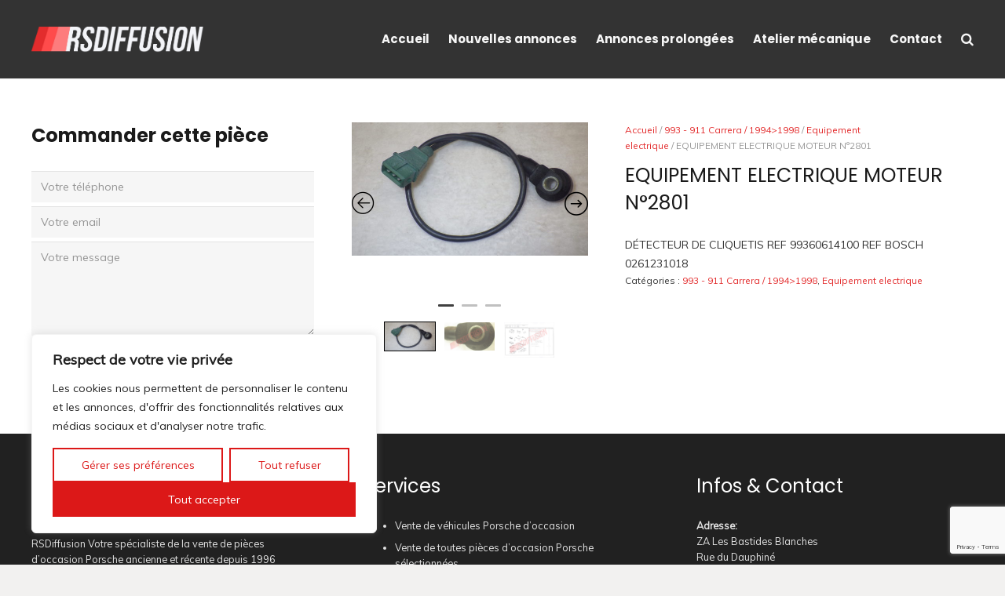

--- FILE ---
content_type: text/html; charset=utf-8
request_url: https://www.google.com/recaptcha/api2/anchor?ar=1&k=6Ld2mE4fAAAAAJu2l_XHqaFSZFedqBZU66yuBx97&co=aHR0cHM6Ly9yc2RpZmZ1c2lvbi5jb206NDQz&hl=en&v=PoyoqOPhxBO7pBk68S4YbpHZ&size=invisible&anchor-ms=20000&execute-ms=30000&cb=95pnn1ydg4vn
body_size: 48536
content:
<!DOCTYPE HTML><html dir="ltr" lang="en"><head><meta http-equiv="Content-Type" content="text/html; charset=UTF-8">
<meta http-equiv="X-UA-Compatible" content="IE=edge">
<title>reCAPTCHA</title>
<style type="text/css">
/* cyrillic-ext */
@font-face {
  font-family: 'Roboto';
  font-style: normal;
  font-weight: 400;
  font-stretch: 100%;
  src: url(//fonts.gstatic.com/s/roboto/v48/KFO7CnqEu92Fr1ME7kSn66aGLdTylUAMa3GUBHMdazTgWw.woff2) format('woff2');
  unicode-range: U+0460-052F, U+1C80-1C8A, U+20B4, U+2DE0-2DFF, U+A640-A69F, U+FE2E-FE2F;
}
/* cyrillic */
@font-face {
  font-family: 'Roboto';
  font-style: normal;
  font-weight: 400;
  font-stretch: 100%;
  src: url(//fonts.gstatic.com/s/roboto/v48/KFO7CnqEu92Fr1ME7kSn66aGLdTylUAMa3iUBHMdazTgWw.woff2) format('woff2');
  unicode-range: U+0301, U+0400-045F, U+0490-0491, U+04B0-04B1, U+2116;
}
/* greek-ext */
@font-face {
  font-family: 'Roboto';
  font-style: normal;
  font-weight: 400;
  font-stretch: 100%;
  src: url(//fonts.gstatic.com/s/roboto/v48/KFO7CnqEu92Fr1ME7kSn66aGLdTylUAMa3CUBHMdazTgWw.woff2) format('woff2');
  unicode-range: U+1F00-1FFF;
}
/* greek */
@font-face {
  font-family: 'Roboto';
  font-style: normal;
  font-weight: 400;
  font-stretch: 100%;
  src: url(//fonts.gstatic.com/s/roboto/v48/KFO7CnqEu92Fr1ME7kSn66aGLdTylUAMa3-UBHMdazTgWw.woff2) format('woff2');
  unicode-range: U+0370-0377, U+037A-037F, U+0384-038A, U+038C, U+038E-03A1, U+03A3-03FF;
}
/* math */
@font-face {
  font-family: 'Roboto';
  font-style: normal;
  font-weight: 400;
  font-stretch: 100%;
  src: url(//fonts.gstatic.com/s/roboto/v48/KFO7CnqEu92Fr1ME7kSn66aGLdTylUAMawCUBHMdazTgWw.woff2) format('woff2');
  unicode-range: U+0302-0303, U+0305, U+0307-0308, U+0310, U+0312, U+0315, U+031A, U+0326-0327, U+032C, U+032F-0330, U+0332-0333, U+0338, U+033A, U+0346, U+034D, U+0391-03A1, U+03A3-03A9, U+03B1-03C9, U+03D1, U+03D5-03D6, U+03F0-03F1, U+03F4-03F5, U+2016-2017, U+2034-2038, U+203C, U+2040, U+2043, U+2047, U+2050, U+2057, U+205F, U+2070-2071, U+2074-208E, U+2090-209C, U+20D0-20DC, U+20E1, U+20E5-20EF, U+2100-2112, U+2114-2115, U+2117-2121, U+2123-214F, U+2190, U+2192, U+2194-21AE, U+21B0-21E5, U+21F1-21F2, U+21F4-2211, U+2213-2214, U+2216-22FF, U+2308-230B, U+2310, U+2319, U+231C-2321, U+2336-237A, U+237C, U+2395, U+239B-23B7, U+23D0, U+23DC-23E1, U+2474-2475, U+25AF, U+25B3, U+25B7, U+25BD, U+25C1, U+25CA, U+25CC, U+25FB, U+266D-266F, U+27C0-27FF, U+2900-2AFF, U+2B0E-2B11, U+2B30-2B4C, U+2BFE, U+3030, U+FF5B, U+FF5D, U+1D400-1D7FF, U+1EE00-1EEFF;
}
/* symbols */
@font-face {
  font-family: 'Roboto';
  font-style: normal;
  font-weight: 400;
  font-stretch: 100%;
  src: url(//fonts.gstatic.com/s/roboto/v48/KFO7CnqEu92Fr1ME7kSn66aGLdTylUAMaxKUBHMdazTgWw.woff2) format('woff2');
  unicode-range: U+0001-000C, U+000E-001F, U+007F-009F, U+20DD-20E0, U+20E2-20E4, U+2150-218F, U+2190, U+2192, U+2194-2199, U+21AF, U+21E6-21F0, U+21F3, U+2218-2219, U+2299, U+22C4-22C6, U+2300-243F, U+2440-244A, U+2460-24FF, U+25A0-27BF, U+2800-28FF, U+2921-2922, U+2981, U+29BF, U+29EB, U+2B00-2BFF, U+4DC0-4DFF, U+FFF9-FFFB, U+10140-1018E, U+10190-1019C, U+101A0, U+101D0-101FD, U+102E0-102FB, U+10E60-10E7E, U+1D2C0-1D2D3, U+1D2E0-1D37F, U+1F000-1F0FF, U+1F100-1F1AD, U+1F1E6-1F1FF, U+1F30D-1F30F, U+1F315, U+1F31C, U+1F31E, U+1F320-1F32C, U+1F336, U+1F378, U+1F37D, U+1F382, U+1F393-1F39F, U+1F3A7-1F3A8, U+1F3AC-1F3AF, U+1F3C2, U+1F3C4-1F3C6, U+1F3CA-1F3CE, U+1F3D4-1F3E0, U+1F3ED, U+1F3F1-1F3F3, U+1F3F5-1F3F7, U+1F408, U+1F415, U+1F41F, U+1F426, U+1F43F, U+1F441-1F442, U+1F444, U+1F446-1F449, U+1F44C-1F44E, U+1F453, U+1F46A, U+1F47D, U+1F4A3, U+1F4B0, U+1F4B3, U+1F4B9, U+1F4BB, U+1F4BF, U+1F4C8-1F4CB, U+1F4D6, U+1F4DA, U+1F4DF, U+1F4E3-1F4E6, U+1F4EA-1F4ED, U+1F4F7, U+1F4F9-1F4FB, U+1F4FD-1F4FE, U+1F503, U+1F507-1F50B, U+1F50D, U+1F512-1F513, U+1F53E-1F54A, U+1F54F-1F5FA, U+1F610, U+1F650-1F67F, U+1F687, U+1F68D, U+1F691, U+1F694, U+1F698, U+1F6AD, U+1F6B2, U+1F6B9-1F6BA, U+1F6BC, U+1F6C6-1F6CF, U+1F6D3-1F6D7, U+1F6E0-1F6EA, U+1F6F0-1F6F3, U+1F6F7-1F6FC, U+1F700-1F7FF, U+1F800-1F80B, U+1F810-1F847, U+1F850-1F859, U+1F860-1F887, U+1F890-1F8AD, U+1F8B0-1F8BB, U+1F8C0-1F8C1, U+1F900-1F90B, U+1F93B, U+1F946, U+1F984, U+1F996, U+1F9E9, U+1FA00-1FA6F, U+1FA70-1FA7C, U+1FA80-1FA89, U+1FA8F-1FAC6, U+1FACE-1FADC, U+1FADF-1FAE9, U+1FAF0-1FAF8, U+1FB00-1FBFF;
}
/* vietnamese */
@font-face {
  font-family: 'Roboto';
  font-style: normal;
  font-weight: 400;
  font-stretch: 100%;
  src: url(//fonts.gstatic.com/s/roboto/v48/KFO7CnqEu92Fr1ME7kSn66aGLdTylUAMa3OUBHMdazTgWw.woff2) format('woff2');
  unicode-range: U+0102-0103, U+0110-0111, U+0128-0129, U+0168-0169, U+01A0-01A1, U+01AF-01B0, U+0300-0301, U+0303-0304, U+0308-0309, U+0323, U+0329, U+1EA0-1EF9, U+20AB;
}
/* latin-ext */
@font-face {
  font-family: 'Roboto';
  font-style: normal;
  font-weight: 400;
  font-stretch: 100%;
  src: url(//fonts.gstatic.com/s/roboto/v48/KFO7CnqEu92Fr1ME7kSn66aGLdTylUAMa3KUBHMdazTgWw.woff2) format('woff2');
  unicode-range: U+0100-02BA, U+02BD-02C5, U+02C7-02CC, U+02CE-02D7, U+02DD-02FF, U+0304, U+0308, U+0329, U+1D00-1DBF, U+1E00-1E9F, U+1EF2-1EFF, U+2020, U+20A0-20AB, U+20AD-20C0, U+2113, U+2C60-2C7F, U+A720-A7FF;
}
/* latin */
@font-face {
  font-family: 'Roboto';
  font-style: normal;
  font-weight: 400;
  font-stretch: 100%;
  src: url(//fonts.gstatic.com/s/roboto/v48/KFO7CnqEu92Fr1ME7kSn66aGLdTylUAMa3yUBHMdazQ.woff2) format('woff2');
  unicode-range: U+0000-00FF, U+0131, U+0152-0153, U+02BB-02BC, U+02C6, U+02DA, U+02DC, U+0304, U+0308, U+0329, U+2000-206F, U+20AC, U+2122, U+2191, U+2193, U+2212, U+2215, U+FEFF, U+FFFD;
}
/* cyrillic-ext */
@font-face {
  font-family: 'Roboto';
  font-style: normal;
  font-weight: 500;
  font-stretch: 100%;
  src: url(//fonts.gstatic.com/s/roboto/v48/KFO7CnqEu92Fr1ME7kSn66aGLdTylUAMa3GUBHMdazTgWw.woff2) format('woff2');
  unicode-range: U+0460-052F, U+1C80-1C8A, U+20B4, U+2DE0-2DFF, U+A640-A69F, U+FE2E-FE2F;
}
/* cyrillic */
@font-face {
  font-family: 'Roboto';
  font-style: normal;
  font-weight: 500;
  font-stretch: 100%;
  src: url(//fonts.gstatic.com/s/roboto/v48/KFO7CnqEu92Fr1ME7kSn66aGLdTylUAMa3iUBHMdazTgWw.woff2) format('woff2');
  unicode-range: U+0301, U+0400-045F, U+0490-0491, U+04B0-04B1, U+2116;
}
/* greek-ext */
@font-face {
  font-family: 'Roboto';
  font-style: normal;
  font-weight: 500;
  font-stretch: 100%;
  src: url(//fonts.gstatic.com/s/roboto/v48/KFO7CnqEu92Fr1ME7kSn66aGLdTylUAMa3CUBHMdazTgWw.woff2) format('woff2');
  unicode-range: U+1F00-1FFF;
}
/* greek */
@font-face {
  font-family: 'Roboto';
  font-style: normal;
  font-weight: 500;
  font-stretch: 100%;
  src: url(//fonts.gstatic.com/s/roboto/v48/KFO7CnqEu92Fr1ME7kSn66aGLdTylUAMa3-UBHMdazTgWw.woff2) format('woff2');
  unicode-range: U+0370-0377, U+037A-037F, U+0384-038A, U+038C, U+038E-03A1, U+03A3-03FF;
}
/* math */
@font-face {
  font-family: 'Roboto';
  font-style: normal;
  font-weight: 500;
  font-stretch: 100%;
  src: url(//fonts.gstatic.com/s/roboto/v48/KFO7CnqEu92Fr1ME7kSn66aGLdTylUAMawCUBHMdazTgWw.woff2) format('woff2');
  unicode-range: U+0302-0303, U+0305, U+0307-0308, U+0310, U+0312, U+0315, U+031A, U+0326-0327, U+032C, U+032F-0330, U+0332-0333, U+0338, U+033A, U+0346, U+034D, U+0391-03A1, U+03A3-03A9, U+03B1-03C9, U+03D1, U+03D5-03D6, U+03F0-03F1, U+03F4-03F5, U+2016-2017, U+2034-2038, U+203C, U+2040, U+2043, U+2047, U+2050, U+2057, U+205F, U+2070-2071, U+2074-208E, U+2090-209C, U+20D0-20DC, U+20E1, U+20E5-20EF, U+2100-2112, U+2114-2115, U+2117-2121, U+2123-214F, U+2190, U+2192, U+2194-21AE, U+21B0-21E5, U+21F1-21F2, U+21F4-2211, U+2213-2214, U+2216-22FF, U+2308-230B, U+2310, U+2319, U+231C-2321, U+2336-237A, U+237C, U+2395, U+239B-23B7, U+23D0, U+23DC-23E1, U+2474-2475, U+25AF, U+25B3, U+25B7, U+25BD, U+25C1, U+25CA, U+25CC, U+25FB, U+266D-266F, U+27C0-27FF, U+2900-2AFF, U+2B0E-2B11, U+2B30-2B4C, U+2BFE, U+3030, U+FF5B, U+FF5D, U+1D400-1D7FF, U+1EE00-1EEFF;
}
/* symbols */
@font-face {
  font-family: 'Roboto';
  font-style: normal;
  font-weight: 500;
  font-stretch: 100%;
  src: url(//fonts.gstatic.com/s/roboto/v48/KFO7CnqEu92Fr1ME7kSn66aGLdTylUAMaxKUBHMdazTgWw.woff2) format('woff2');
  unicode-range: U+0001-000C, U+000E-001F, U+007F-009F, U+20DD-20E0, U+20E2-20E4, U+2150-218F, U+2190, U+2192, U+2194-2199, U+21AF, U+21E6-21F0, U+21F3, U+2218-2219, U+2299, U+22C4-22C6, U+2300-243F, U+2440-244A, U+2460-24FF, U+25A0-27BF, U+2800-28FF, U+2921-2922, U+2981, U+29BF, U+29EB, U+2B00-2BFF, U+4DC0-4DFF, U+FFF9-FFFB, U+10140-1018E, U+10190-1019C, U+101A0, U+101D0-101FD, U+102E0-102FB, U+10E60-10E7E, U+1D2C0-1D2D3, U+1D2E0-1D37F, U+1F000-1F0FF, U+1F100-1F1AD, U+1F1E6-1F1FF, U+1F30D-1F30F, U+1F315, U+1F31C, U+1F31E, U+1F320-1F32C, U+1F336, U+1F378, U+1F37D, U+1F382, U+1F393-1F39F, U+1F3A7-1F3A8, U+1F3AC-1F3AF, U+1F3C2, U+1F3C4-1F3C6, U+1F3CA-1F3CE, U+1F3D4-1F3E0, U+1F3ED, U+1F3F1-1F3F3, U+1F3F5-1F3F7, U+1F408, U+1F415, U+1F41F, U+1F426, U+1F43F, U+1F441-1F442, U+1F444, U+1F446-1F449, U+1F44C-1F44E, U+1F453, U+1F46A, U+1F47D, U+1F4A3, U+1F4B0, U+1F4B3, U+1F4B9, U+1F4BB, U+1F4BF, U+1F4C8-1F4CB, U+1F4D6, U+1F4DA, U+1F4DF, U+1F4E3-1F4E6, U+1F4EA-1F4ED, U+1F4F7, U+1F4F9-1F4FB, U+1F4FD-1F4FE, U+1F503, U+1F507-1F50B, U+1F50D, U+1F512-1F513, U+1F53E-1F54A, U+1F54F-1F5FA, U+1F610, U+1F650-1F67F, U+1F687, U+1F68D, U+1F691, U+1F694, U+1F698, U+1F6AD, U+1F6B2, U+1F6B9-1F6BA, U+1F6BC, U+1F6C6-1F6CF, U+1F6D3-1F6D7, U+1F6E0-1F6EA, U+1F6F0-1F6F3, U+1F6F7-1F6FC, U+1F700-1F7FF, U+1F800-1F80B, U+1F810-1F847, U+1F850-1F859, U+1F860-1F887, U+1F890-1F8AD, U+1F8B0-1F8BB, U+1F8C0-1F8C1, U+1F900-1F90B, U+1F93B, U+1F946, U+1F984, U+1F996, U+1F9E9, U+1FA00-1FA6F, U+1FA70-1FA7C, U+1FA80-1FA89, U+1FA8F-1FAC6, U+1FACE-1FADC, U+1FADF-1FAE9, U+1FAF0-1FAF8, U+1FB00-1FBFF;
}
/* vietnamese */
@font-face {
  font-family: 'Roboto';
  font-style: normal;
  font-weight: 500;
  font-stretch: 100%;
  src: url(//fonts.gstatic.com/s/roboto/v48/KFO7CnqEu92Fr1ME7kSn66aGLdTylUAMa3OUBHMdazTgWw.woff2) format('woff2');
  unicode-range: U+0102-0103, U+0110-0111, U+0128-0129, U+0168-0169, U+01A0-01A1, U+01AF-01B0, U+0300-0301, U+0303-0304, U+0308-0309, U+0323, U+0329, U+1EA0-1EF9, U+20AB;
}
/* latin-ext */
@font-face {
  font-family: 'Roboto';
  font-style: normal;
  font-weight: 500;
  font-stretch: 100%;
  src: url(//fonts.gstatic.com/s/roboto/v48/KFO7CnqEu92Fr1ME7kSn66aGLdTylUAMa3KUBHMdazTgWw.woff2) format('woff2');
  unicode-range: U+0100-02BA, U+02BD-02C5, U+02C7-02CC, U+02CE-02D7, U+02DD-02FF, U+0304, U+0308, U+0329, U+1D00-1DBF, U+1E00-1E9F, U+1EF2-1EFF, U+2020, U+20A0-20AB, U+20AD-20C0, U+2113, U+2C60-2C7F, U+A720-A7FF;
}
/* latin */
@font-face {
  font-family: 'Roboto';
  font-style: normal;
  font-weight: 500;
  font-stretch: 100%;
  src: url(//fonts.gstatic.com/s/roboto/v48/KFO7CnqEu92Fr1ME7kSn66aGLdTylUAMa3yUBHMdazQ.woff2) format('woff2');
  unicode-range: U+0000-00FF, U+0131, U+0152-0153, U+02BB-02BC, U+02C6, U+02DA, U+02DC, U+0304, U+0308, U+0329, U+2000-206F, U+20AC, U+2122, U+2191, U+2193, U+2212, U+2215, U+FEFF, U+FFFD;
}
/* cyrillic-ext */
@font-face {
  font-family: 'Roboto';
  font-style: normal;
  font-weight: 900;
  font-stretch: 100%;
  src: url(//fonts.gstatic.com/s/roboto/v48/KFO7CnqEu92Fr1ME7kSn66aGLdTylUAMa3GUBHMdazTgWw.woff2) format('woff2');
  unicode-range: U+0460-052F, U+1C80-1C8A, U+20B4, U+2DE0-2DFF, U+A640-A69F, U+FE2E-FE2F;
}
/* cyrillic */
@font-face {
  font-family: 'Roboto';
  font-style: normal;
  font-weight: 900;
  font-stretch: 100%;
  src: url(//fonts.gstatic.com/s/roboto/v48/KFO7CnqEu92Fr1ME7kSn66aGLdTylUAMa3iUBHMdazTgWw.woff2) format('woff2');
  unicode-range: U+0301, U+0400-045F, U+0490-0491, U+04B0-04B1, U+2116;
}
/* greek-ext */
@font-face {
  font-family: 'Roboto';
  font-style: normal;
  font-weight: 900;
  font-stretch: 100%;
  src: url(//fonts.gstatic.com/s/roboto/v48/KFO7CnqEu92Fr1ME7kSn66aGLdTylUAMa3CUBHMdazTgWw.woff2) format('woff2');
  unicode-range: U+1F00-1FFF;
}
/* greek */
@font-face {
  font-family: 'Roboto';
  font-style: normal;
  font-weight: 900;
  font-stretch: 100%;
  src: url(//fonts.gstatic.com/s/roboto/v48/KFO7CnqEu92Fr1ME7kSn66aGLdTylUAMa3-UBHMdazTgWw.woff2) format('woff2');
  unicode-range: U+0370-0377, U+037A-037F, U+0384-038A, U+038C, U+038E-03A1, U+03A3-03FF;
}
/* math */
@font-face {
  font-family: 'Roboto';
  font-style: normal;
  font-weight: 900;
  font-stretch: 100%;
  src: url(//fonts.gstatic.com/s/roboto/v48/KFO7CnqEu92Fr1ME7kSn66aGLdTylUAMawCUBHMdazTgWw.woff2) format('woff2');
  unicode-range: U+0302-0303, U+0305, U+0307-0308, U+0310, U+0312, U+0315, U+031A, U+0326-0327, U+032C, U+032F-0330, U+0332-0333, U+0338, U+033A, U+0346, U+034D, U+0391-03A1, U+03A3-03A9, U+03B1-03C9, U+03D1, U+03D5-03D6, U+03F0-03F1, U+03F4-03F5, U+2016-2017, U+2034-2038, U+203C, U+2040, U+2043, U+2047, U+2050, U+2057, U+205F, U+2070-2071, U+2074-208E, U+2090-209C, U+20D0-20DC, U+20E1, U+20E5-20EF, U+2100-2112, U+2114-2115, U+2117-2121, U+2123-214F, U+2190, U+2192, U+2194-21AE, U+21B0-21E5, U+21F1-21F2, U+21F4-2211, U+2213-2214, U+2216-22FF, U+2308-230B, U+2310, U+2319, U+231C-2321, U+2336-237A, U+237C, U+2395, U+239B-23B7, U+23D0, U+23DC-23E1, U+2474-2475, U+25AF, U+25B3, U+25B7, U+25BD, U+25C1, U+25CA, U+25CC, U+25FB, U+266D-266F, U+27C0-27FF, U+2900-2AFF, U+2B0E-2B11, U+2B30-2B4C, U+2BFE, U+3030, U+FF5B, U+FF5D, U+1D400-1D7FF, U+1EE00-1EEFF;
}
/* symbols */
@font-face {
  font-family: 'Roboto';
  font-style: normal;
  font-weight: 900;
  font-stretch: 100%;
  src: url(//fonts.gstatic.com/s/roboto/v48/KFO7CnqEu92Fr1ME7kSn66aGLdTylUAMaxKUBHMdazTgWw.woff2) format('woff2');
  unicode-range: U+0001-000C, U+000E-001F, U+007F-009F, U+20DD-20E0, U+20E2-20E4, U+2150-218F, U+2190, U+2192, U+2194-2199, U+21AF, U+21E6-21F0, U+21F3, U+2218-2219, U+2299, U+22C4-22C6, U+2300-243F, U+2440-244A, U+2460-24FF, U+25A0-27BF, U+2800-28FF, U+2921-2922, U+2981, U+29BF, U+29EB, U+2B00-2BFF, U+4DC0-4DFF, U+FFF9-FFFB, U+10140-1018E, U+10190-1019C, U+101A0, U+101D0-101FD, U+102E0-102FB, U+10E60-10E7E, U+1D2C0-1D2D3, U+1D2E0-1D37F, U+1F000-1F0FF, U+1F100-1F1AD, U+1F1E6-1F1FF, U+1F30D-1F30F, U+1F315, U+1F31C, U+1F31E, U+1F320-1F32C, U+1F336, U+1F378, U+1F37D, U+1F382, U+1F393-1F39F, U+1F3A7-1F3A8, U+1F3AC-1F3AF, U+1F3C2, U+1F3C4-1F3C6, U+1F3CA-1F3CE, U+1F3D4-1F3E0, U+1F3ED, U+1F3F1-1F3F3, U+1F3F5-1F3F7, U+1F408, U+1F415, U+1F41F, U+1F426, U+1F43F, U+1F441-1F442, U+1F444, U+1F446-1F449, U+1F44C-1F44E, U+1F453, U+1F46A, U+1F47D, U+1F4A3, U+1F4B0, U+1F4B3, U+1F4B9, U+1F4BB, U+1F4BF, U+1F4C8-1F4CB, U+1F4D6, U+1F4DA, U+1F4DF, U+1F4E3-1F4E6, U+1F4EA-1F4ED, U+1F4F7, U+1F4F9-1F4FB, U+1F4FD-1F4FE, U+1F503, U+1F507-1F50B, U+1F50D, U+1F512-1F513, U+1F53E-1F54A, U+1F54F-1F5FA, U+1F610, U+1F650-1F67F, U+1F687, U+1F68D, U+1F691, U+1F694, U+1F698, U+1F6AD, U+1F6B2, U+1F6B9-1F6BA, U+1F6BC, U+1F6C6-1F6CF, U+1F6D3-1F6D7, U+1F6E0-1F6EA, U+1F6F0-1F6F3, U+1F6F7-1F6FC, U+1F700-1F7FF, U+1F800-1F80B, U+1F810-1F847, U+1F850-1F859, U+1F860-1F887, U+1F890-1F8AD, U+1F8B0-1F8BB, U+1F8C0-1F8C1, U+1F900-1F90B, U+1F93B, U+1F946, U+1F984, U+1F996, U+1F9E9, U+1FA00-1FA6F, U+1FA70-1FA7C, U+1FA80-1FA89, U+1FA8F-1FAC6, U+1FACE-1FADC, U+1FADF-1FAE9, U+1FAF0-1FAF8, U+1FB00-1FBFF;
}
/* vietnamese */
@font-face {
  font-family: 'Roboto';
  font-style: normal;
  font-weight: 900;
  font-stretch: 100%;
  src: url(//fonts.gstatic.com/s/roboto/v48/KFO7CnqEu92Fr1ME7kSn66aGLdTylUAMa3OUBHMdazTgWw.woff2) format('woff2');
  unicode-range: U+0102-0103, U+0110-0111, U+0128-0129, U+0168-0169, U+01A0-01A1, U+01AF-01B0, U+0300-0301, U+0303-0304, U+0308-0309, U+0323, U+0329, U+1EA0-1EF9, U+20AB;
}
/* latin-ext */
@font-face {
  font-family: 'Roboto';
  font-style: normal;
  font-weight: 900;
  font-stretch: 100%;
  src: url(//fonts.gstatic.com/s/roboto/v48/KFO7CnqEu92Fr1ME7kSn66aGLdTylUAMa3KUBHMdazTgWw.woff2) format('woff2');
  unicode-range: U+0100-02BA, U+02BD-02C5, U+02C7-02CC, U+02CE-02D7, U+02DD-02FF, U+0304, U+0308, U+0329, U+1D00-1DBF, U+1E00-1E9F, U+1EF2-1EFF, U+2020, U+20A0-20AB, U+20AD-20C0, U+2113, U+2C60-2C7F, U+A720-A7FF;
}
/* latin */
@font-face {
  font-family: 'Roboto';
  font-style: normal;
  font-weight: 900;
  font-stretch: 100%;
  src: url(//fonts.gstatic.com/s/roboto/v48/KFO7CnqEu92Fr1ME7kSn66aGLdTylUAMa3yUBHMdazQ.woff2) format('woff2');
  unicode-range: U+0000-00FF, U+0131, U+0152-0153, U+02BB-02BC, U+02C6, U+02DA, U+02DC, U+0304, U+0308, U+0329, U+2000-206F, U+20AC, U+2122, U+2191, U+2193, U+2212, U+2215, U+FEFF, U+FFFD;
}

</style>
<link rel="stylesheet" type="text/css" href="https://www.gstatic.com/recaptcha/releases/PoyoqOPhxBO7pBk68S4YbpHZ/styles__ltr.css">
<script nonce="ZEcDtB_B8ZCEJq3e_g_l-Q" type="text/javascript">window['__recaptcha_api'] = 'https://www.google.com/recaptcha/api2/';</script>
<script type="text/javascript" src="https://www.gstatic.com/recaptcha/releases/PoyoqOPhxBO7pBk68S4YbpHZ/recaptcha__en.js" nonce="ZEcDtB_B8ZCEJq3e_g_l-Q">
      
    </script></head>
<body><div id="rc-anchor-alert" class="rc-anchor-alert"></div>
<input type="hidden" id="recaptcha-token" value="[base64]">
<script type="text/javascript" nonce="ZEcDtB_B8ZCEJq3e_g_l-Q">
      recaptcha.anchor.Main.init("[\x22ainput\x22,[\x22bgdata\x22,\x22\x22,\[base64]/[base64]/MjU1Ong/[base64]/[base64]/[base64]/[base64]/[base64]/[base64]/[base64]/[base64]/[base64]/[base64]/[base64]/[base64]/[base64]/[base64]/[base64]\\u003d\x22,\[base64]\x22,\x22wpLCiMKFw7zDhcOIwqvDt8OYw6XCo1BqR8KMwpwTazwFw4TDpB7DrcOmw5fDosOrbcOgwrzCvMK2wpHCjQ5ewpM3f8OdwqlmwqJyw6LDrMOxMGHCkVrCvjpIwpQFO8ORwpvDgMKUY8Orw5/CgMKAw750OjXDgMKYwpXCqMOdUGHDuFN4wrLDviMdw4XCln/CnGNHcHl9QMOeAnN6VGnDmX7Cv8O1wr7ClcOWLWXCi0HCsykiXxrCnMOMw7lmw7tBwr56wr5qYCbCimbDnsOlY8ONKcKJeyApwpPCimkHw6DCgGrCrsO5dcO4bTTCnsOBwr7DncK2w4oBw4TCtsOSwrHCknJ/wrhHJ2rDg8Kow5rCr8KQSjMYNywcwqkpXMKNwpNMBsOTwqrDocObwobDmMKjw5dJw67DtsOYw6Rxwrt9wqTCkwAuV8K/[base64]/J8KQwq1wwoVcwpp/e8KFwpjCkMOpwqYFPMKUbMOMRQrDjcKHwp3DgsKUwoTComxNOcKXwqLCuHk3w5LDr8OAJ8O+w6jCqcOfVn5ww7zCkTMvwpzCkMK+RXcIX8OHYiDDt8Okwq3DjA9RCMKKAUvDucKjfTccXsO2a1NTw6LCrHURw5ZIOm3Dm8KKwpLDo8ONw5fDk8O9fMOqw5/[base64]/DnMKqw6h4NMOjwrJAw4LCnkhYw5fDjxxqWiR6IQzCq8KJwrVDwpvDg8O7w4dVw7vDgXErw7cgb8KSesKsccOTwrHCusK+JiLCkW8dwpQbwrUWwpIDw49rNcO3w5jCvgwaJsK8LErDi8KiEiDDqVtuUk/DszPChXDDt8OFwqpswoZ9HDDDkBo4wqrCmsKow6BNSMKtfB/[base64]/CocOOwrYPw7fDsG/Dn05hPxY4JAnDgsKLwqQIFMKhwrtawrMtw4YdK8Kcw5nCnMO2S2x0O8Oswp9fw5LDkAtMKsOgQ2HCmsOiC8KvccO9w7l+w4BQdsOVPsKkOcOhwpzDqsKzw5DDncOzL27DkcO3w4B8wpnDlxNRw6Z5wp/DiUIGwrXCpTlbw5nCrMOOEiQaRcK3w4Y3aFXCtlfCgcK0wpUOwobCi17DrcKSw7sLJlorwrMKwrzCoMKkdsK5wqzDhMK9w602w7rCgMOUwrs2c8K7wqYhw57CjA8nKBgUw7/Dq30Dw6jCvcOkN8OjwooZDMOQUsOzw4wAwrPDvMOEwo7DlBnDlyfDlzLCmCHChsOAS2rDvcOBw4FRVgrDpBTCv2bDqxnDvQQJwobDo8KgAnRFwogGw7PDoMOVwokbHMK7XcKtw5cewqdaesKnw4fCvsOHw5BPUsOkWUTCnB/CkMKAU1LCugppOcKIwqkiw5zCrMKZGgbCghsJEcKkCsKWICsyw5otNsOvFcOhYcOswotywo1aQMO6w6oJCBlcwrFZdsKswr5Ow6xFw7DCi21MO8Omwqgsw641w4vChMO5wqjCmMOcUMK1dzMHw4BPScOTwqTCgCrCgMKDwo/Cj8KBIjnDnybCnMKgbMOVBX49EW48w7zDoMOnw5EpwoFAw7Ziw61ACXZkMnAvwr3CgWtqG8OHwovCjsKDVgfDhMK9UWUKwqxrPcO/wqbDo8OGw6JJMWs5wp5TUMKTNRnDqcKzwqcxw5jDusO/[base64]/[base64]/wo9CV8Kpw7tyw4PCvMOyU8OKw7XDssKTCGXDiC/DlsKXw6rCncKVbFlQbsOUHMOLwrIqwq4YMR4yLBUvwqvCgVrDpsKUeyTClFPCoEZrb2jDuSwDIcK3SsOgNl3CmVTCo8KmwoRdwpdQABbCmsKfw5URLCXCvyrDmDB9NsOfw7DDnhhrwqTCgMOeKV4rw5zCg8O7Vw/CvWwMw5lUXsKkScK1w4bDtlzDmcKswonCucKRw7h0NMOkw4nCsBsYw7zDjcOFWg7CmQxuMQrCqnLDj8OFw41SJx7Dok7CrcKewqo9wqLCj3rDt3JewozCtA7DhsOVMUB9EGjCnSPDgcO/wrjCrMK1QHjCrUTDucOnT8OQw6bCnAZUw5ASOMKTWQh1VMO/w6w4wrPDpXFFOcKLIEkKw6/CrMO/[base64]/w5/DhFjCm2t1QgAgI3LDlMKAw5TCuQUEP8OnNcOqwrPDtcKKLMKrw70je8KSw6o/wqsWwr/CusKbV8K0w5PDusOsW8OFwo/CmsOvwp3DjhDDhiVEwq5BJ8K8w4bChcKpcsKWw7/DicOEIAIGw6nDisO5KcOtI8KRwq5dFMO/JMK3wopGb8KCBxV9w4DDl8OcDhMvL8KpwqzCpzRMZm/DmMO/M8KRWyoyBlvCkMK2WmAfVh5sKMOhTUbDs8OjXMK/F8OcwqHDmsOhezrDs1Fsw7LDiMOmwrfCjsKHfArDqALDsMOEwp4GQwTCjsOVw5TCqMKxOcKmw5sKP3jCkF1OPhXDgMOnKCXDuUTDvDdFwqZrSgPCunYvw4XDvlIDw7HCmMONw5rCkErDvsKkw6F/[base64]/wqZxwo8xw645wqgBWsKtw7jCnsK/wp/DgMOhAAfDoGrDvUPCgghtwq3DpCEkf8Kbw5N/Y8K9Qi4mBA1XBMOkw5fDg8K2w6DChcK9VMOBJmA/KsK1YXsJwrDDm8Oow4XDgMOhw7Bawq1/MMKCwo7DiBbClUIkwqAJw6VDwoPDpE0uAhdywq5TwrPCicK4TBU9TMKjwp4yBjIEwrdnw4tTEAwBw5nCl1XDghUWEsKIQy/CmMODL2hEOGrDqcO0woHDjigsbsK5w7LCpToNEHXDlFXDuHUOwrlRAMKnw43CvcKLDwwyw6zCiDXDkxJ6wowEw7HCtX5PYxcHwqXDg8KdAsK5JCrCo1TDrMKmwrzCskIUVsKiSXnDkAjCncOvwqJGZA3CtsKFTzEBHSDChcOYwo5DwpDDi8Ovw4jCkcOowr/ChnbCmksZGmFHw5rDvsO+Lw3DssOCwrNPwqHDo8OUwojCgcOMw7fCosOowrPClsKQGMOPa8KIwpPCm1lfw7DCgXQ/eMOdDi44DsOxw4ZTwpZ6w5LDssOTbF92wqlzasO8wppnw5DDtULCqHrClVk/wrrCqkkzw60PM1XCkUDDvcOxGcOnQSwFe8KMecOTEUrCrDPCosKKQDjDmMOpwovCoSsmXsOAV8Kww6UhIcKJw6jDsSpsw4bCnMOPYx/DiT/DosKUw4DDkAPDq0whVcKSLAvDpUXCnMOiw7UEU8KGTj0SWsK4w7HCs3HDpMOYLMOAw6vDr8KrwocpGBvCtkXDmQJBw7xHwpbDtsK5wqfClcKQw43DgCRdX8K4V2IkcmrCv3kqwrXDp1XClmDCrsOSwo5Mw6soPMKGesOuXsKAwrNjZD7Dq8Kqw5Z3RcKkBj7Cn8Kewp/Dk8OJfDvCvhggYMKmw5nCm1HCg2HCgjfCgsKjLsOIw7lTCsOydAY5MMOpw7fCqsK2woRNCF3DhsOzwq7Cjj/ClEDDvh06ZMO2ZcOVw5PCvsOywrDCq3HDnMOBGMKsEhnCpsKcwptxHHvDtDbCtcKVWlsrwp1xw7t/w7Viw5bCgcO1eMOTw43DvcOebBQRwotgw6Y9Q8KIG3xlwqwLwrbDpMO9Iw52KMOlwovChcO/[base64]/[base64]/[base64]/Cg8KVBMK5AsKXw5dBw7TDgXPCu0PDjwfChsKFP8KsBXV5NmpfXcKxTcOiA8OTAXcBw6PCg13DgMOmfMKlwpnCocOtwp5uZMKjwo3CoQTChsKJwr/ClyZywotyw53CjMKYw7rCtE3DlBUmwprCr8Kiw5YYw5/Dm2sSwqLCuylBJMOBAcOrw5VAw5hww5zCkMOQAQtywqhOw5vCj0vDsnrDrUfCjEoCw4ciVMK9X3jDsRU/YFosaMKXw5jCsgtzw43DisO8w5zDhnVGNVcWw7LDt2DDsUchCCpyQMOdwqwsdcOMw4bDux4EEMOjwqnDqcKANsOOIcOvwr5YZcOOHxUoasOAw73Cm8KlwrZ5w4czZXbDqwjDgcOTwrTDi8OmcARjcDkxA2/CnmvCthPDgTlRwovCkjjCiSfCg8KEw79Nwp9EE3tZIsO+w57DiQkgwq3CrGpuwqzCp2spw4cUw5Nfw58Zw7jCjsKbJMOCwrFHezRPw6XDjGDCg8KBUlJjwpvCohgbGMKEYA1kHjJhDcOPwrDDiMOVYcOCwrnDphHDoyzCrSxpw7vCsyfCkwnDr8KNTlwiw7bDlkHDiX/ChcOzFG8EeMKlw6NcIhvDisOww6/ChcKQUcOowqE2bCktSmjCiHzCgMOCM8KWf2LCoW1RUcKIwpNww7NywqXCosK3wpTCp8KBCcOkY0rDm8KAw4bCtXx4wrY4F8Kiw7lTA8OoH1fCsHrCjyhXUsOiKiHDvMKXw6nCqnHDtH3CvcK0RWlfwo/CkCTCnFHCqz1WP8KKRcKpIE7Dv8KfwqPDpcKjTDHCnGkyGsOKG8KUwq99w7fCuMOHPMK7w7PCnCPCoV3CmkQna8KNXQADw5PCpyJJasO7wrrDl2PDsyUxwq56wrxjFk/CpkXCvU7DvFXDpFLDiTTCgsObwqQow4NTw7bCjVNEwox/wpnCmnzDtcKNw4zChcOnTsO6w74/IkMtwq3Cq8O3woIEw7zCn8OMFyLCuSbDlWTCvsOLaMOFwpBLw7Vjwr9vwp0Gw4QIwqTDosKvcMOYwpTDgsK0a8OuScK9KsK9C8OlwpDCsHMJw5M/wrEgwo3DolfDvF/CuTbDhE/Dug3Cm3AoUEEDwrTCiQ7DgsKLMi0ADFzDqsKrYAXCtjPDkirDocKewpfDn8K5FUjDiDsPwqsyw5hOw7JgwqJRSMKOCBsoAE/[base64]/w5fDksK1Z1YJHcKUwq5AwoPCt0F+wqTChsOPwrnCncK+wqjCjsKdLcKOwrtrwpYlwqN0w5fCoGhJw4fCr1zCrWzCpTt/[base64]/[base64]/Ct8OtwqbCmMODwpElccK6dV3CnGHDnMKFwqZjFMKvJUTCnCnDhcO0wpzDmsKeWwTCicKKNQbCoWkqQcOOwqzDgMKQw5QUHGhfcx3CsMKSwrsLTMOlRHHDtMK8M0nDsMORwqJEE8KpQMKfU8KTfcKiwpBjw5PCoy4vw7hYw5fCh0tfwoDCqTkGw7/[base64]/CgMKYw7PDjsObGcOIHMKEwqFOw5QUKTjDk8KbwrHDlDEJJHnDrcODU8Kpwqdmwo/DvBNBCsKNYcKvahLCqHQuKm/DnH/[base64]/[base64]/w5gNTcORM8Kjw4jDlMK/DTJdwovDhcONw5IRaMOow4vCqhjDgsO2w7QVw6rDiMKRwqrCt8KIw43Dm8Krw6RXw43CrcOqb306SMK5wqPClcOdw5kXGjA9wqN+b0LCsQ3CvsOXw47Cj8KUVcKkVALDm3Edwosrw7EAwpvCphLDk8OVUhjDnETDgcKewr/[base64]/OiTCo07CghcsHQIFXCTDicKfw7sWwpfDosOgw5t+wqnCn8KLEDt5wq7ClCTCsGxEWsO7XsKlwrHCqsKPwqLCsMOST3DDmsO+fV3DvSdQS1Nqwo1Lwqxnw4vCv8KGw7bCpsK1wqRcRj7DvB8Pw5/Cg8KVTBNtw6pgw7tsw5jClcK5w6nDscO2fDdKwoEqwqVMVAPCqcKnw65xwqZjwpFSagfCsMK7LzY/KBrCnsKiOMOgwoPDtcOAT8KQw4wCAsKIwr48wpbCtcKqfH5Awr8Pw6N5wrMyw4XDvsOaf8KcwpZaWTDCoXEjw7cTVT8+wrQhw5nDpMOlwp7DocKTw7gvwrRGDkPDhMKgwo3CskzCt8O8SMKcw5TChcO1csKUF8K1fxXDvsKtZU/DmcKyKMOhNUDCg8ORNMOxw5pfAsKFw4PCui5FwrNmPWhHwpbCs0HDn8ODw67DgMKpE1xBw5DDisKYwp/CrmjDpw1gwqQue8OLYcOMw5XCoMKEwrrCgFDCucOiU8OgKcKRw7zDmWtYdGd2VcK7a8KGDcKkwrzCgsOOw4cPw6Bvw6vCoQoAwrDCuEXDiEjCv0HCuH0cw7zDmcOSNMKawoN3UBk8wrjCvsO7MA3CrG5Fwq9Gw6h/OcKYQ1UzScKMaUPDthgmwpIBwrfCu8OSc8KUZcOYwrluw6bDsMKeYMKoD8KxTcKgPGUkwofCuMKFBAHCs2PCv8KEf3ATahI4WhnCjsObHcOfw4V2HMK6woRgOH/CsWfCgC3DnFjCt8KxSUzDnsKZF8Kdwr03dcKfLgvClMKZODoxbMKhOA5lw7RpRMK0ZCzDiMOawoXCngBBS8OMW0ofw71Iw63Ch8KFEcKAY8KIw74ewo3Ck8KQw6XDtyIAP8Ocw7lfwp3DswIiw5/Dq2HCv8K/wo1nwpfDlzbCrAtlw4QpfsO2w4/DklTCicKlw6nDrsOzw4ZOOMOAwpliJcKRXcO0eMK0wrrCqCc/wrcLVkUsVFV9YCPCg8KOLwDDp8OJasOzwqDCsBLDjcKVSR89DMO9TyE0E8OGL2nDsQADFsKew7TCtMK5EG3Dr0PDlMKHwpvCn8KHTMKiw4TCihDCvcOhw4VewoMmPR/[base64]/PsKvdFnCvX9qwqzCslcrHm04Kw/DkVDDtQTCt8KVF0towqFawoxxw6HDv8OjVkk7w7LChcKcw6HDk8K/wqnCjsOicxrDgCcYCMOKwp7CsxkjwohzU3bCtn5jw5fCgcKoWkrCh8KFWcKDw4HDq0hLA8OgwqDDuiJEbMKJw5MqwpITw7fCmSTCtCUXGMO3w50Mw5Ykw4AOaMONQxbDmcKmwoUaQMK2YsK9KFrCqcK7IQAXw7s/w5DCncK1WDHCmMOOTcO3RMKsbcOqTMOlGcOFwp/CsSFXwo9aaMKra8Ogw4V3w6t+RMOhfMKcc8OeBMKgw5t6K0HDqQbDgcOdwr7Ct8OgScK8wqbDsMKnw7EkMsKZNcK8w54OwqlZw7R0wpBhwrXCtcO/w77Dk2V2HsKpHMKvw5hEwqnCqMK4w5Q2VDsDwrzDp0hTMiLCjHkqAcKfw7kRwrLCnAhXwprDuTfDtcOfwpfDv8Olw7jCksKQw5thbMKrfCHChcOqNcKQf8KOwpIJw5LDgl4awqzCi1sqw5nDlF9XUirDvmrCg8KOwqzDq8Oaw4duPzJNw7/CpcOgQcKVw4kcwrLCicOsw6PDg8KiNsOhwr/Ci0c6w5wdXhcnw6YHc8OvchV7w4Yzwp/[base64]/DrkLDomXCk8Ocw6V/wqZ2w680RgjCk8Oewr/DtcKiw53CklfDr8K5wqRmFSk+wpgIw4k3WADCqsO+w5Yrw7VeFAzDt8KLfsKgLHIFwrERGU7Cn8OHwq/CvsOCWlnCtCvCgsKjWcKpIcKTw4zCoMOXKUxNwpnChMKuE8KRMinDoXbCncOvw6ATA0LDnVfChsOwwp/Dh3MPacKJw60xw6kmwqlTOQMWIE06w7vCr0Q6M8KSwoZ7wqlew67CtsKow5/[base64]/Cg8OxwpwteMKyGw1QbsOLCsKeb8K5wohIw41TYcO3AFlJwrnCrMOawqfDkB14fUPCujJ4LsKHR2XCv1HDvXLCiMKfe8Oaw7/Co8OIQcODTl/ClMOqwoBiwqo8esOkwonDiAfCtsKpQiR/wqgnwpjCvx/DjCbCnXUnwptEJTvCsMOmwrbDgMKUUMOVwp7ClXnDnnhYPh/CsDB3N2ZYw4LCusOSc8Onw4YswqnDmHLCl8OeBhjDq8OIwo/[base64]/[base64]/[base64]/DvRxVRMOjw4rDk8Ouw63DosOFa8OkwpnDnsOiw5jCrSlhbcKmWAfDjcOIwo8lw4rDgcOGEMKtZh3Doi/CmVNtw7zCqsK4w4BJOUF5IMOebV3DqsOPwqLDkydZZcOtEwfDlF9tw5nCtsKibhDDo3h7w6bCsgnDhyx5cxLCky0HRBhJbcOXw7PDoDvCiMKIWjtbwpRrwp3DpEMIJMOeGh7DgXYrw63ChgoqWcO+w7fCpwx1cB3ClcKUdx0pdFrCjUJ/w7plw4oKIUNKw7x6OsOKLMO8HDIxHXgLw4/Dv8KYQmnDvQYpSDHCpXtJacKZIcK6w6ZrWWpIw48Iw4HCgB/CjcKJwq9mSErDhcOGcFvChB4IwoIrGTJgVRRhwq7CmMOAw5vCtcK8w5zDpWPCmmR6E8Oawo1LSsOMNhrCvzhRwp/Cr8OIwp7Dn8OPw6vDlwnClBzDv8OVwpowwrrDgsO1Vmx7b8KfwpzDq0rDkDLDiwLDrMKTATcdOFshanVow4QMw651wq/CpMKLwqliwoHDjk7CpGjDg2g3GMOoKz5RI8KkFMKrwqvDlsKDc0Nmw4fCusOIwopnwrTDrcKKbTvDtcKNQy/DuksHwqQVZMKlVHJiw4V5wrcywrjDtT3CqxJqw4TDj8Khw4lEdsOlwo/DlMK2wrvDukXCjz5IeznCjsOKRQ0QwpVDwqFxw5PDvy1wZcKRVGlCYVnCosOWwrbDqnoTwok8JRt/EDo8w4NsDW8Iw7JKwqsMcUwcw6jDjMK7wqnCjcKnwqc2DsKxwq/[base64]/CiXnCrCQxGcKDcQ5yw7bCpBPCmcK0I8KjB8KqEcK8w4bCmcKJw59nDBVHw43DrcOmw4zDksKlw5ktRcKXW8O1wqxhwoHDmH7CucKEwpvCg1DCsHJ5L1XCqcKcw4wGw5fDjV7CqcOmVsKKCcKSw6XDt8Knw7x9woHCoBbCi8Kqw6PDlSrDgsO/FsORS8KwRjzDt8KLbsKuZWpSwqIdw5nDjmnCjsKEw4wXw6E4YX8vw7rDt8O2w6DDlsOBwp7DkMKOw5o7wpkUHsKASMOSw7DCs8K5w7PDm8KKwogowqTDgyxJYG4yRcOrw7gxwpPCrXPDvw/DiMOfwpPDizHCpMOawpBFw4XDkE/Djz0Xw7ViHsKhQsK6cVXDj8KBwrkQFsKQXwoQScKbwpVkw6jCmFTCqcOEw5k/NnIIw4N8bVRUw65/IMO4BE/DicKwdUbDmsKVCcKfIQTCpifCi8OnwrzCr8OIEjpTw7QCwrd7BgZUI8OoScKMw7PCmMO5E2DDk8ONw60YwoEww4NIwpPCqMKac8OVw4fDojHDj2/CjsKzJMK/JQ8bw7bCpsKJwobCkkljw6bCpMKvw483FMOMBMO0IsOUVg9uFMOGw4XCkHYHYMOCd243XRfCtGvDtsKaL3Vsw4bCuHt5w6JLOTHDpR9rwo7Du1rCsFQlf0FOwq7ClE9nHMO3wrIQw4vDngIaw6/CoylpLsOvV8KLXcOSNsOcZWLCtTQFw7nDhDzDnzdLGMK0w6tTw4/DkMONUsKPDVrDlMK3ZsKhc8O9wqTDu8KuL0xZWMOfw7bCl03Cvn0KwqIRS8KBwoLCsMKxOAwFV8Oqw6bDs1YdUsKzw6/CvFPDq8OHw4txfHBewpLDkm/CnsOmw5YFwpTDmcKSwpnCk0ZxWULCj8KKJMKqwpPCqMOlwocAw5TCt8KSN23DpsKBUzLCusKNXgHCrjPCg8O3WRjDribDpcKow7tgJcOTW8OeNsOzPUfDmcKQZcK9EcONQsOkw6/DocO/[base64]/BCp4wrzDjMKqJlXCjRNqCsO6Z8Kjw4PCrMKSNsKMXsKrwqrDscOEwqfDv8OjIih/wr1Xwro/GsOMQcOMQcOTw5poL8KvDWfCol3DkMKOwpomcWLCjhDDq8KCYMOmWMOEA8K7w5ZZK8OwMjwdGBrDrk/ChsKhwrdwDVPDjxdqSgZYVg01JcO6w6DCm8OuVsOPZWksVWnCo8Oud8ObAcKaw70tQcO1wo1dKMKIwqIaCx0nFn4ldEIwWcKhClnCrWTCjggTwrwBwp/CisOREUwzw5JPRMKtwrjCo8Krw7vCgMOxw7TDiMO5IsOAwqU6wr/Ds0vDvcKtRsO6fcOjei7DmG9Pw5cYMMOGw7LDg2F6w7gBfMK9Uj3Dl8OPwp1vw7TCgjMcw7TCsnVGw6zDlycjwoE1w4RaBm7DkcO7PMOowpMLwq3CpMO/w7LCrGfCnsK9TsKcwrPCl8OHfMKlwo3CpUXCm8OtMnPCv3YIQMKkwqjCoMKhNzAhw6pbwpknG3R/[base64]/[base64]/[base64]/[base64]/[base64]/w6DCp8KwW3FaR0bDihUpesOrwqTDgUTDtxjDlMOtw63DsXXDkB7Dh8Oow57CosKtQ8Kjw7grM2ZYeHDCiF/Cim9dw5TDl8KSWh5kAcOYwpLCiBrCmQZXwp/DhEd8dsK+I1nCjCPCicODJMO3ITrDucOEX8KlE8Kfw47DgiY/KALDk18nw7xSwobDscKvW8K9FsKwLsOew6nDjsOcwpV6wrM9w7/[base64]/CoMOGw5/Ds1IxScO7wrTDisOhTwXCiQ4Jw4TDl8O0BsOMA2Aiw4DDmgQ7RgQ/w6trwrkmNsOCUsKCRRjDsMKzI2XDk8OkXWnCgMORSQZ3I2pRUsKQw4cHSlEpwq9bCQLDlm8uN3hdUH8aYDbDtsOBwp7ChMOuUcO0BGvCoTzDmMK/[base64]/Dj2lSwopKVFANegzCq8O8w5FywqzDqcO4IUhTb8Ocb0TCijbDksKrSmhrO1DCq8KrIx1VfQ0Bw6Uuw5zDmSbDrcODBsO7blDDv8OfaSbDhMKIRTQbw5DCs37Dt8OGw5LDrMOwwo05w5bCkcOOPS/[base64]/wo9TXsOmTcKMwrUhT8KkwooOw4p9Bxotw686wo5mecOYJFXCsDPClSJvwr/[base64]/[base64]/DgsKww63ChsK6cjgFw5AXP8OyMB3Dn8K/[base64]/Dl2MPwrgwbcO+w7TDgcKfH8K1w67DtMKMw51jw7UNZ8KrwpHDuMKtPyFaYMOZSMOrOsK5wpIqR2t9w4Y8wocqQ3sKdW7CqVxZKcKtUl0/ImsRw5hyJcK3w7zCgcKfMRoMw7ZOKsK8R8Ojwr86NmLCnmgXIcK1YwPCr8ORFsO9wohwDcKRw67DnRcfw6hVw5xlc8KAJyvDnsOEBcK6wo7Ds8OSwpYHRGHCrn7DsSozwrEOw77CksKHZF7Co8OYMUjDhcOgSsKgBwbCqABpw7tYwrXCrhQwDcKSGi8owr0pcMKAwo/DoljCjE7DlATCm8OAwrnCl8KCV8O5aUQew7xzYFBHasOgfH/CoMKeTMKDw7URXQnDmz5hY1PDmcKAw4oZScK1bQ1Xw7MIwrUKwrJGw6LCiTLClcKEJkM6RsKDcsKyUsOHfXJtw7/[base64]/Cq8OkcMOSZzFPwovDrVnDswp2cG7CqhnChsO5wovDrMObGERhwqfDh8KoTG7Ct8Kgw5VZw6sUJsKRLsOUI8KNwotTHsOHw7J4w6zDjUVJFylnD8Klw6NpKsOYaxI9KXABSsKJScOTwrYAw5N+wo1JW8OBLMKCF8O8UmfCiDFHw4Rkw5DCrsKeZT9lUMK/woQYJQLDqFrDoATDtzkEAiDCtDsTfsK5ecO2B33CoMKVwrfDgm/[base64]/w74RwojDnkx2SXPCrlFMw7ZNKntKCsOZwrXDt3ZMOXLCu2vDo8OaNcORwqPChMOYVGMtLTgJej/DtDbCgwDDo1ovw69WwpVrw6pcDQ4dLMKVWDhWw6xfOCrCkMKnJ0PCgMOzcMKbRMOYwpTCucKSw60Uw4pLw7UWUcO0bsKZwrjDt8OzwpJkAsOnw5hTwqDDgsOMAMOwwqdiwp4MDl1XBwMlwqjCh8KNY8KFw7YMw47DgsKjPMOvw7zClR3CuxXDvhscwqsuPsOHwo/DucKTw6PDlR7DuwAbHcOtUyRCw5XDj8KtZsOOw6R6w6NPwqXDiGfDhcO5LMOIWnIfwqt5w6kiZUgSwpBRw7jCrBkXw7dUb8KRwq7DicORw41wI8OhEitxw4V2acOcw6nClBvCrWJ+KAtfw6c8wqXDrMO/wpLDssKTw73DssOTVsOowprDmGQCMMK0YMK8wrdew6PDjsOxfmjDhcOuKAvCmsO5fMKxCzx5w4fCihzDhEjDgsKlw5PDtMKnIFImfcOqw7BXGkolwpbCtDNKc8OJw5nChMKoM3PDhwonWS3ClC/DlsKHwrTDrF3CrMObwrTCtFXDnmHDpEkXHMOhKlJjQl/[base64]/DnRjDvMK+ccKWG8OEw7bDuH44w6zDtcOqCBM8woPDmQzDqTZXwq1Gw7HDoH9pYDLCmDbDgScwDSHDnVTDnAjCvRfDuFYREVgeN2XDlh4lCmQ8w7Zla8OefwkgQwfDlWJgwrcOcsOWTcOWZ3RcTcOIwr7ClEBhK8KkeMObMsOHw6MPwrtew4/Cg2EcwqBlwovDjADCosOTKCDCqAE/w5XCnsOGw5pew45gw6VOTcK+wplnw6fDlX/DuXkVQidOwprCjsKYZsOQJsOzYsOIwrzCi2LCtHzCrsKhfTEkRk/[base64]/DlcK0flrCpm3ChztnKx/Ch8KGcWZKw5LDrVLDgTXDu2pnw4HDncO7wq7DnhJiw6subcKWKsOvw73CicOIUcKAa8OMwo7DpsKZDMOmZcOoJ8OqwqPCrMKVw40qwqfDqiQxw4p7wrtew4oPwpPDjjrDjzPDrsOuwpXCsG8pwq7DjsK6HVNkwpXDlU/CpQvDoUTDnG5uwo0ow5MlwqgwNAZTAGBaL8OsQMO/wpsLw5/Cg2FjJBU/w5rDsMOQGcOAVGUHwqfDucOCwoXChcO4wo0Ewr/Do8O1GsKSw57ChMOYcQEAw4zClUTCtD3Cv3fCmhPCtlDCrnwcVH0Jw5d0wo/DrlRHwrTCpMO3w4fDhsO7wqYWw64dGsOBwr5ZM3gBw75yNsOPw754w7M0An0uw6oCZAfCmMOZOmJ2w7/DpCDDlsODworCgsKPwrPCmMKrMcKmBsKPwq90OzpGLSHCocKET8OKYsK6LMKzw6/DrhTCmQbDhVNSMk9zA8OqUSvCtFPDo1LDg8OrIMOdM8OowoQTSA7DiMO5w4bDv8K2BcKtwqNHw4bDm2TCpgNEFVd9wrfDt8OUw7LChcKNwp07w5pmLsKXGWrCk8K6w7wtwq/CkWvCpWEyw5TDhGNFf8Ojw4/CoVlUwp4RP8Kew4pWPh5ueR9ZS8K7Z2dqR8OxwoUZQGg/w6BVwqjDtcKFQ8OyworDg13Dn8KXMMKawrAzQMOXw58Vw4wAJsOPWMOqFmfCi2bDjgfCpcKbfMOxw7hbesOrw6YfVsK+MsOTRy/Dj8OMHGHCpCzDrMOAeiXCnglGwoAowq7CisOrFQLDt8KCw6Z0wrzCpS7DuBbCjcO5PjcTDsK/fMKWw7DDoMKXcMK3KRB4XxVWwrbDsmTCn8K5w6rCrMOFeMO4VCjCq0RcwrzCqsKawq/[base64]/[base64]/DhcO8J2DDv8KIwr5Jw6EWZRtSayjDqMKqJMOScX4NHsO7w7xKwpHDvTTCn1o9wqDClcOQG8OPAnnDk3FDw4hewpDDjcKOTnTCgnt9VcOcwq/Dq8O+dcOxw7XCg2fDhjoue8KWRjBrAcK4ScKYw4stw50Dwq7CnMO2w7jCgCsBwpnCoA9SaMOLw7lkL8KhYmIxU8KVw5jDlcOCwo7CiVrCucOtwozDtWjCuEvDgEbCicK/OUvDuDTCoA/DsUBiwrN1wpRzwrDDjGEowqbCuHNOw7TDvCfCsEnCgxHCoMKdw4A9w5DDrMKJST/Cm23Dgzd+AjzDjMKBwq3CosOYNsKcw6sXwrDDhXoDwoHCuV9/OsKRwoPCoMKcBsKWwr4UwoTClMODfsKAwpXCgBDCgsOdHXVYTyFFw4HCjTHCgsKxwphYw4zClsKtwpPCgsK4wo8JADoywrwgwrJvKBoJBcKOKFDCh0xuCcKAw6IZwrdwwqfCllvClcK8YALDh8KJwoY7w70QD8Oow7vCmnhsEsKRwq1YamLCqgtWwp/DuDzCk8KWIMKKTsKmPMOOw4wGwqDDpsKzAMKOw5LCqcKWZCYHwrYZw77Dj8ObZcKqwrxjwrXChsOSwpF+BkfDicKOJMOrLsOJN1AGw4ddTV8Dwq7Dh8Kvwq5GVsKGD8KJM8Oww6/CpCnCjx4gw4fDlsO+w4LDggjCgGxdw6YmXTvCmCxyGcOYw5ZQw4fDisKeZg5GCMOVK8K1wr/DtsKFw6PDtsOeODvDhMOnfsKsw7PDmB7CgMKKD1Z+wp8Iw7bDhcKkw7wzL8KsclvDpMKew5LCtB/DnMKRKsOpwqFBMiovDiNPNDgFwrfDlsKqWVdow6TDqCsDwpteR8Kuw5zCsMOew4rCrRo9cjkvUTJfDjRWw6fDlzMLCcKDw5QFw6zCuEl/SsO2U8KVW8KCworCjcOZQkxaTVnDmmcqFcOMBWHCnysZwrPDssOEdsKlwrnDgUDCoMK6wq10w7FqD8KTwqfCjsOBw4APwozDl8ODw77DuBnCtmXCs0nCg8OKw53DqTvDlMO/[base64]/[base64]/FcKAw6jChjTDs8Oswq0iFsK8NUZqZcOLwpjCusOnEcOMw59DVMOUwpc7I1fCj1PDvMOHwr5XXcKEwrg9MDp/wq8uLcONG8Otw4ogQsK2LxYAwp/Cr8KkwpF0w5bChcOqW0bCuUTDqmFMBsOVw5QHwpHDrFh6V0wJGVw9wqsiLmdoAcOgZE4ENSLCucK/[base64]/wr4rEUEhwprDkcOhwqXDv8KqO8KDw6QrfMKowqHCmxbCh8OEMcKvw58hw4XCjCQ5TTjCjMKXPBhqE8OsLzhqMBPDvVbDjcORwoDDsCw2YDYJGnnCoMODRcOzVyRsw4wrbsODw6dmO8OkGMOLwoNMAWJCwrXDgcKTZhXCq8KAw7VKwpfDoMK5w6fCoF/Cp8Onw7FgLsK3bGTCn8Ocw5bDpRZ3KMOjw7pXw4TCriEbwo/[base64]/Dvh0NQsKmw65LwrfChMOwFcKiwqQjw6RwX0vCnsOTwrtIGQPClG1zwpfDjcKlDMKSwqRREsKvwr3Co8O2w7HDvTTCncKcw6AINwnDicKVdsKcOMKiezhsOgJvJjrCuMKXw6zCpRPDicOzwpZpVcONwpBBGMOqcMKbA8OTJQ/DhgrDicOvDTbDusOwFhc4D8K7IxhaU8O1OCPDhsKVwpURw7XCqsKlwrwuwpwiworDuF3DoGHDrMKuJsKoBzvDkcKNL2fCu8K3JMOtwrQnwq1GbzM+w4I/KFvCpcKXw7zDmHBMwodJasKhHcOROMKQwokOF1Jyw5jDtMKNHMOjw7TCrsOGPkpQZsOSw5zDrMKWwq7CrMKoCRnCjsOfw67Cs2HDkAXDp1I+fyLDmsOOwqAdOsKgwqF9aMOwGcOXw5cmE13CrS7DiWPDr3/CiMOAAVPCgQ9rw5/[base64]/EgoGwrBSeVnDvsKZGykAN2ltw4/DhAMVZ8K4w69VwofCtsKsSBBFw6TDvgJew7QVCVLCqmxtP8O+w5F1w4rChMOOWMOKAzrCo11RwrHCrsKnNEUZw6HCjXQTw4bDjQXDmsK+woU/H8KjwpgbacOIJDfDlxNBw4ZFwqQ5w7LCvzDDucOuBGvDjWnCmlvDmnTCmn59w6EIBEjDvHvDom5SM8Kuw6XCr8KZNA3DuVFxw4XDjcO5woF3H1TDmsKTasKPDsOswoAhPBbCq8KxQAHDu8K3K1VPUMORwofChTPCu8K+w5LChAvCpTYmw6/DocK6TMK+w7zChMKsw5nCol/Dqyo9JMOAPXfCgHzDtW8AQsK7Hiwlw5d0EDl7IcOZwpfClcOrYMOww7PDh1gGwoQAwrvDjDXDv8OdwppAwqLDiTTDsSHDuEZSesOMB2rCmwjDiw/[base64]/Cm8KTSsKIw4AfK8KSwr/DpwzDjh3CjMK0wp3Cux3CqMKWb8Oiw7XCp2IsPMKKwr08ScO4D2xZR8Kdw6d3wqNKw7nDpWgKwoTCgVNEdFx7JMKpDAYlDR7Dn0dNTTdvNG0yXSPCnxDDnBbDkijCr8OjBgTDrwvDlV95wpDDpyMEwrYLw6LDrSrDngp7R0vCg04Sw47DqnTDpMOEVz/DpUxgwpBhO2nCrcK+w4h/[base64]/DmsOPw4VowqDDhgnCh34+wr3DmCrCjsOmCQBddi7DpXvCinQOGjNQwpvCq8KowqLDscKnCsOqKgEHw4JSw41Iw6/Dk8KGw5pdCMKgUFQjacO2w6wsw5UqRAVqw58iUsKRw7AOwrrDvMKKw4kuwpzDisO2OcOpAsKlVsK/w4jDiMOQwrUMZxQaK3IbHsK4wprDpMKywqjCmsOvw5tswpw7ETEmXTXDiydXwoEKM8OvwoPCqRjDnsKGfD/CgcK1wp/ClMKMYcO7w6XDqsOzw5HCskzCr0wLwoLDlMO8wqI/[base64]/[base64]/PVtnDQnCmVfDoMOhw6QoBXFTwrDCugzDjkNcSSkAf8OTwq9LATtnB8OMw4vCk8ObScKAw5lgBB4XUsO4w7MrRcKPw5zDg8KPHcONH3NbwrDDiC/Dg8OmIiDDscOcV3UKw4HDl2LDq0jDoHpTwr9zwp1Aw4VmwrvCqCbDrS3Cnyx5w6tjw70Lw4HDi8KKwq/[base64]/Ch8ONw7nDhCURw7/[base64]/a8Kpw4XCpcKTJmPCvMONdcOtdCsUTsOnXyBwM8Ouw7Rew4vDtUnDvAXDpVxeK05TcMKtwonCsMKKJnXCp8KJGcOmLcOzwoDDsw0PSQFGwrfDo8OiwpRlw4jDiBPCuBDClQQEwo/CtXnDgQXCi1scw5gaIyhBwq3DhxXCqMOsw5/CoR/Di8OIK8OrHMKjw4U7W3onw4VqwrAaZUnDumvCowvDlCvDr3bDvcKXCMONwoguwpjDlh3DrsK8wrwuwoTCpMOIU09yXsKaAsKuwpxewqgBw59lFXHClkLDncO2Gl/DvMOubxZDw7dlNcKsw6IMwo05UFZLw5/CggDCoiXDpcOAQcOUKXbChzFiecOYwr/[base64]/DlMOTwqXCtUg9CT7ClcKLdcKPfhRZwpR0w6LCg8K5w5rClCvCgMOBw57DnxVtdkUxIg/Cj03Cm8KFwp9AwolFFcKQwovCgMKBwpshw7pUwp4bwrZawqVmDsO2P8KrEsOjSMKcw5suI8OJXsO2w7nDgTfCicO2DXLCtsODw7R6wqNKTkt2bQjDmDlowq7CosOAWVwywq/CuADDqi45LMKQQW8lZTc8NsKuXWtePMO9AMOTXmbDv8OgNE/CicKyw4lIUXHDoMKkwr7DrhLDmkHDlCsNwqLCqsO3J8OuesO/[base64]/w4B7LS3DisOxw6fCozU8woLCtSHDv8O0fWF+w4UoN8OSwrAuEsKXN8O2aMKpwovDpMK8wqsrY8K9w6kpVALChS5QI2XDg1pSW8KZRcOqDi8xwolWworDoMKDSsO3w4jDisKUW8OsasODWMKnwq7DqkXDiiMucjozwpPCrMKRJcKmw5PChMKMGVAaaHBFI8OfZQI\\u003d\x22],null,[\x22conf\x22,null,\x226Ld2mE4fAAAAAJu2l_XHqaFSZFedqBZU66yuBx97\x22,0,null,null,null,0,[21,125,63,73,95,87,41,43,42,83,102,105,109,121],[1017145,333],0,null,null,null,null,0,null,0,null,700,1,null,0,\[base64]/76lBhnEnQkZnOKMAhmv8xEZ\x22,0,0,null,null,1,null,0,1,null,null,null,0],\x22https://rsdiffusion.com:443\x22,null,[3,1,1],null,null,null,1,3600,[\x22https://www.google.com/intl/en/policies/privacy/\x22,\x22https://www.google.com/intl/en/policies/terms/\x22],\x22jtF3JAIjTl8JEQgIoFm2NvvwtWGKbP9oLZfxg4iimaE\\u003d\x22,1,0,null,1,1768814373497,0,0,[26,85,192,41],null,[68,167,138],\x22RC-M7fc9LN6rTTLwA\x22,null,null,null,null,null,\x220dAFcWeA4DPwa9iIzl_aSJsAaO-IXzl1GqDkwxHvQC030KMeiYSK9r71QH05wXoQkh6JiOz5BxAidzc15A1d40EFZfy7fvV6_PPg\x22,1768897173455]");
    </script></body></html>